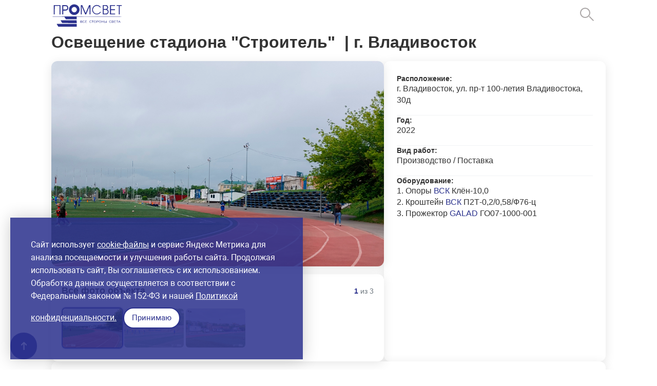

--- FILE ---
content_type: text/html; charset=UTF-8
request_url: https://promsvet.ru/objects/allprojects/osveshchenie-stadiona-stroitel/
body_size: 15339
content:

<!DOCTYPE html>
<html lang="ru">
    <head>
		<meta http-equiv="Content-type" content="text/html; charset=utf-8" />
		<meta http-equiv="X-UA-Compatible" content="ie=edge" />
		<meta name="viewport" content="width=device-width, initial-scale=1.0"/>
		<meta name="theme-color" content="#2C328D">
		
        <meta name="viewport" content="initial-scale=1.0, width=device-width">

		<meta name="keywords" content="Освещение стадиона &amp;quot;Строитель&amp;quot;" />
<meta name="description" content="Освещение стадиона &amp;quot;Строитель&amp;quot;" />
<meta http-equiv="Content-Type" content="text/html; charset=UTF-8" />
<meta name="keywords" content="Освещение стадиона &amp;quot;Строитель&amp;quot;" />
<meta name="description" content="Освещение стадиона &amp;quot;Строитель&amp;quot;" />
<link href="/bitrix/templates/promsvet/components/bitrix/news/allprojects/bitrix/news.detail/.default/style.css?176798531516013" type="text/css" rel="stylesheet"/>
<link href="/bitrix/templates/promsvet/js/plugins/bootstrap/css/style.css?1746475168147349" type="text/css" rel="stylesheet" data-template-style="true"/>
<link href="/bitrix/templates/promsvet/css/vendors/fancybox/jquery.fancybox.min.css?166848632612799" type="text/css" rel="stylesheet" data-template-style="true"/>
<link href="/bitrix/templates/promsvet/css/vendors/fotorama/fotorama.css?164663631815141" type="text/css" rel="stylesheet" data-template-style="true"/>
<link href="/bitrix/templates/promsvet/icons/fontawesome/style.min.css?163352852844372" type="text/css" rel="stylesheet" data-template-style="true"/>
<link href="/bitrix/templates/promsvet/icons/glyphter/style.min.css?16926428983204" type="text/css" rel="stylesheet" data-template-style="true"/>
<link href="/bitrix/templates/promsvet/icons/glyphter/style.css?16926428983539" type="text/css" rel="stylesheet" data-template-style="true"/>
<link href="/bitrix/components/delement/search.title/templates/search2/style.css?17381021288741" type="text/css" rel="stylesheet" data-template-style="true"/>
<link href="/bitrix/templates/promsvet/styles.css?1764619089123459" type="text/css" rel="stylesheet" data-template-style="true"/>
<link href="/bitrix/templates/promsvet/template_styles.css?176641996710486" type="text/css" rel="stylesheet" data-template-style="true"/>
<script>if(!window.BX)window.BX={};if(!window.BX.message)window.BX.message=function(mess){if(typeof mess==='object'){for(let i in mess) {BX.message[i]=mess[i];} return true;}};</script>
<script>(window.BX||top.BX).message({"JS_CORE_LOADING":"Загрузка...","JS_CORE_NO_DATA":"- Нет данных -","JS_CORE_WINDOW_CLOSE":"Закрыть","JS_CORE_WINDOW_EXPAND":"Развернуть","JS_CORE_WINDOW_NARROW":"Свернуть в окно","JS_CORE_WINDOW_SAVE":"Сохранить","JS_CORE_WINDOW_CANCEL":"Отменить","JS_CORE_WINDOW_CONTINUE":"Продолжить","JS_CORE_H":"ч","JS_CORE_M":"м","JS_CORE_S":"с","JSADM_AI_HIDE_EXTRA":"Скрыть лишние","JSADM_AI_ALL_NOTIF":"Показать все","JSADM_AUTH_REQ":"Требуется авторизация!","JS_CORE_WINDOW_AUTH":"Войти","JS_CORE_IMAGE_FULL":"Полный размер"});</script>

<script src="/bitrix/js/main/core/core.js?1768497028537531"></script>

<script>BX.Runtime.registerExtension({"name":"main.core","namespace":"BX","loaded":true});</script>
<script>BX.setJSList(["\/bitrix\/js\/main\/core\/core_ajax.js","\/bitrix\/js\/main\/core\/core_promise.js","\/bitrix\/js\/main\/polyfill\/promise\/js\/promise.js","\/bitrix\/js\/main\/loadext\/loadext.js","\/bitrix\/js\/main\/loadext\/extension.js","\/bitrix\/js\/main\/polyfill\/promise\/js\/promise.js","\/bitrix\/js\/main\/polyfill\/find\/js\/find.js","\/bitrix\/js\/main\/polyfill\/includes\/js\/includes.js","\/bitrix\/js\/main\/polyfill\/matches\/js\/matches.js","\/bitrix\/js\/ui\/polyfill\/closest\/js\/closest.js","\/bitrix\/js\/main\/polyfill\/fill\/main.polyfill.fill.js","\/bitrix\/js\/main\/polyfill\/find\/js\/find.js","\/bitrix\/js\/main\/polyfill\/matches\/js\/matches.js","\/bitrix\/js\/main\/polyfill\/core\/dist\/polyfill.bundle.js","\/bitrix\/js\/main\/core\/core.js","\/bitrix\/js\/main\/polyfill\/intersectionobserver\/js\/intersectionobserver.js","\/bitrix\/js\/main\/lazyload\/dist\/lazyload.bundle.js","\/bitrix\/js\/main\/polyfill\/core\/dist\/polyfill.bundle.js","\/bitrix\/js\/main\/parambag\/dist\/parambag.bundle.js"]);
</script>
<script>BX.Runtime.registerExtension({"name":"ui.dexie","namespace":"BX.DexieExport","loaded":true});</script>
<script>BX.Runtime.registerExtension({"name":"fc","namespace":"window","loaded":true});</script>
<script>BX.Runtime.registerExtension({"name":"pull.protobuf","namespace":"BX","loaded":true});</script>
<script>BX.Runtime.registerExtension({"name":"rest.client","namespace":"window","loaded":true});</script>
<script>(window.BX||top.BX).message({"pull_server_enabled":"Y","pull_config_timestamp":1750174256,"shared_worker_allowed":"Y","pull_guest_mode":"N","pull_guest_user_id":0,"pull_worker_mtime":1744739965});(window.BX||top.BX).message({"PULL_OLD_REVISION":"Для продолжения корректной работы с сайтом необходимо перезагрузить страницу."});</script>
<script>BX.Runtime.registerExtension({"name":"pull.client","namespace":"BX","loaded":true});</script>
<script>BX.Runtime.registerExtension({"name":"pull","namespace":"window","loaded":true});</script>
<script>(window.BX||top.BX).message({"LANGUAGE_ID":"ru","FORMAT_DATE":"DD.MM.YYYY","FORMAT_DATETIME":"DD.MM.YYYY HH:MI:SS","COOKIE_PREFIX":"BITRIX_SM","SERVER_TZ_OFFSET":"10800","UTF_MODE":"Y","SITE_ID":"s1","SITE_DIR":"\/","USER_ID":"","SERVER_TIME":1768690569,"USER_TZ_OFFSET":0,"USER_TZ_AUTO":"Y","bitrix_sessid":"6909b24723ff56ed01f47ba03f9e3089"});</script>


<script src="/bitrix/js/ui/dexie/dist/dexie.bundle.js?1751397207218847"></script>
<script src="/bitrix/js/main/core/core_frame_cache.js?176849702816019"></script>
<script src="/bitrix/js/pull/protobuf/protobuf.js?1738102116274055"></script>
<script src="/bitrix/js/pull/protobuf/model.js?173810211670928"></script>
<script src="/bitrix/js/rest/client/rest.client.js?173810211417414"></script>
<script src="/bitrix/js/pull/client/pull.client.js?174835739283861"></script>
<script>
					if (Intl && Intl.DateTimeFormat)
					{
						const timezone = Intl.DateTimeFormat().resolvedOptions().timeZone;
						document.cookie = "BITRIX_SM_TZ=" + timezone + "; path=/; expires=Fri, 01 Jan 2027 00:00:00 +0300";
						
					}
				</script>
<link rel="canonical" href="/objects/allprojects/osveshchenie-stadiona-stroitel/"/>



<script src="/bitrix/templates/promsvet/js/plugins/jquery.2.2.4.min.js?161771900385581"></script>
<script src="/bitrix/templates/promsvet/js/plugins/bootstrap/js/script.js?169264289869707"></script>
<script src="/bitrix/templates/promsvet/js/plugins/jquery.ui/script.min.js?1617719003253668"></script>
<script src="/bitrix/components/delement/search.title/script.js?173810212813992"></script>
<script src="/bitrix/components/delement/search.title/templates/search2/script.js?17381021288598"></script>

		
		<link rel="preload" as="font" type="font/woff2" crossorigin href="/bitrix/templates/promsvet/fonts/Roboto/Roboto.woff?v1">
		
		<title>Освещение стадиона &quot;Строитель&quot;</title>
		<link rel="icon" href="/favicon.ico" type="image/x-icon">
		<link rel="shortcut icon" href="/favicon.ico" type="image/x-icon">
		
			</head>

    <body role="document" class="main default">
		
		<div id="panel"></div>
			
			<header class="header">
				<div class="container">
					<div class="header-wrap">
						<div class="logotype-wrap">
							<a href="/" title="Промсвет - Профессиональная светотехника" class="logo">
								<div alt="Промсвет - Профессиональная светотехника" class="logo__img">
    <svg xmlns="http://www.w3.org/2000/svg" xmlns:xlink="http://www.w3.org/1999/xlink" width="247pt" height="80pt" viewBox="0 0 247 80" version="1.1">
<g id="surface1">
<path style=" stroke:none;fill-rule:nonzero;fill:rgb(17.3%,19.6%,55.3%);fill-opacity:1;" d="M 76.996094 0.96875 C 69.371094 2.035156 63.34375 7.457031 61.484375 15.011719 C 60.761719 17.894531 60.90625 22.035156 61.847656 24.820312 C 63.777344 30.507812 67.804688 34.625 73.496094 36.632812 C 75.5 37.335938 75.835938 37.386719 79.117188 37.410156 C 81.410156 37.410156 83.023438 37.289062 83.820312 37.070312 C 90.261719 35.253906 95.011719 30.628906 97.015625 24.214844 C 97.472656 22.6875 97.570312 21.886719 97.570312 19.25 C 97.546875 15.691406 97.207031 13.996094 95.882812 11.257812 C 94.046875 7.480469 91.226562 4.625 87.4375 2.785156 C 84.132812 1.164062 80.371094 0.507812 76.996094 0.96875 Z M 82.976562 10.703125 C 85.796875 12.007812 87.753906 14.578125 88.285156 17.699219 C 89.417969 24.164062 83.433594 29.832031 77.1875 28.234375 C 74.414062 27.507812 72.171875 25.640625 70.941406 23.027344 C 70.410156 21.839844 70.3125 21.355469 70.3125 19.25 C 70.3125 17.117188 70.386719 16.660156 70.964844 15.449219 C 72.121094 12.976562 74.195312 11.136719 76.824219 10.242188 C 78.371094 9.734375 81.382812 9.953125 82.976562 10.703125 Z M 82.976562 10.703125 "/>
<path style=" stroke:none;fill-rule:nonzero;fill:rgb(17.3%,19.6%,55.3%);fill-opacity:1;" d="M 154.664062 3.390625 C 152.855469 3.730469 150.105469 4.84375 148.511719 5.90625 C 145.28125 8.0625 142.554688 12.058594 141.710938 15.882812 C 141.15625 18.328125 141.324219 22.226562 142.074219 24.457031 C 142.84375 26.78125 144.363281 29.199219 146.175781 30.992188 C 149.285156 34.042969 152.371094 35.375 156.789062 35.542969 C 161.175781 35.691406 164.554688 34.625 167.761719 32.035156 C 169.039062 30.992188 171.742188 27.773438 171.742188 27.289062 C 171.742188 27.191406 171.140625 27.117188 170.414062 27.117188 L 169.066406 27.117188 L 167.328125 28.886719 C 161.804688 34.480469 153.386719 34.601562 147.984375 29.175781 C 142.722656 23.898438 142.722656 15.351562 147.984375 10.074219 C 150.636719 7.410156 153.628906 6.175781 157.511719 6.175781 C 161.394531 6.175781 164.410156 7.410156 167.109375 10.097656 L 168.605469 11.621094 L 171.765625 11.621094 L 171.332031 10.824219 C 171.089844 10.410156 170.03125 9.175781 168.96875 8.085938 C 166.820312 5.90625 164.867188 4.699219 162.214844 3.875 C 160.261719 3.292969 156.59375 3.050781 154.664062 3.390625 Z M 154.664062 3.390625 "/>
<path style=" stroke:none;fill-rule:nonzero;fill:rgb(17.3%,19.6%,55.3%);fill-opacity:1;" d="M 8.492188 19.660156 L 8.5625 35.714844 L 11.699219 35.714844 L 11.769531 20.992188 L 11.820312 6.296875 L 28.222656 6.296875 L 28.222656 35.835938 L 31.359375 35.835938 L 31.359375 3.632812 L 8.441406 3.632812 Z M 8.492188 19.660156 "/>
<path style=" stroke:none;fill-rule:nonzero;fill:rgb(17.3%,19.6%,55.3%);fill-opacity:1;" d="M 37.628906 19.589844 L 37.628906 35.59375 L 41.246094 35.59375 L 41.246094 22.519531 L 45.421875 22.519531 C 50.414062 22.519531 52.222656 22.25 54.222656 21.285156 C 56.5625 20.144531 57.890625 18.015625 58.421875 14.601562 C 59.144531 10 57.046875 5.519531 53.574219 4.214844 C 52.632812 3.851562 51.355469 3.777344 45.058594 3.679688 L 37.628906 3.582031 Z M 52.125 7.554688 C 53.1875 8.015625 54.34375 9.394531 54.730469 10.628906 C 55.070312 11.839844 55.070312 14.09375 54.707031 15.328125 C 54.539062 15.859375 54.03125 16.707031 53.550781 17.214844 C 52.222656 18.621094 50.917969 18.886719 45.660156 18.886719 L 41.246094 18.886719 L 41.246094 6.949219 L 46.265625 7.070312 C 49.929688 7.167969 51.472656 7.289062 52.125 7.554688 Z M 52.125 7.554688 "/>
<path style=" stroke:none;fill-rule:nonzero;fill:rgb(17.3%,19.6%,55.3%);fill-opacity:1;" d="M 102.03125 19.613281 L 102.03125 35.59375 L 105.167969 35.59375 L 105.167969 21.5 C 105.167969 13.753906 105.265625 7.507812 105.359375 7.628906 C 105.480469 7.773438 108.160156 14.117188 111.34375 21.71875 L 117.109375 35.59375 L 120.53125 35.59375 L 126.175781 22.035156 C 129.289062 14.578125 131.894531 8.472656 131.992188 8.472656 C 132.109375 8.472656 132.183594 14.578125 132.183594 22.035156 L 132.183594 35.59375 L 135.320312 35.59375 L 135.320312 3.632812 L 130.589844 3.632812 L 124.828125 17.09375 C 121.644531 24.480469 118.988281 30.582031 118.894531 30.628906 C 118.820312 30.679688 117.300781 27.386719 115.539062 23.292969 C 113.777344 19.199219 111.148438 13.097656 109.679688 9.734375 L 107.050781 3.632812 L 102.03125 3.632812 Z M 102.03125 19.613281 "/>
<path style=" stroke:none;fill-rule:nonzero;fill:rgb(17.3%,19.6%,55.3%);fill-opacity:1;" d="M 178.253906 19.613281 L 178.253906 35.617188 L 185.203125 35.542969 L 192.125 35.472656 L 193.332031 34.820312 C 194.921875 33.996094 196.707031 32.058594 197.503906 30.316406 C 198.421875 28.304688 198.539062 25.15625 197.769531 23.125 C 197.140625 21.429688 195.355469 19.417969 193.933594 18.765625 C 193.066406 18.378906 192.65625 17.917969 193.1875 17.917969 C 193.304688 17.917969 193.859375 17.480469 194.417969 16.925781 C 198.011719 13.414062 197.164062 7.023438 192.777344 4.40625 L 191.640625 3.753906 L 184.960938 3.679688 L 178.253906 3.609375 Z M 190.726562 6.949219 C 193.859375 8.644531 194.5625 12.445312 192.195312 15.132812 C 190.652344 16.902344 190.4375 16.949219 185.613281 16.949219 L 181.390625 16.949219 L 181.390625 6.246094 L 185.5625 6.34375 C 189.300781 6.417969 189.808594 6.464844 190.726562 6.949219 Z M 191.667969 20.871094 C 194.175781 22.203125 195.355469 24.019531 195.382812 26.511719 C 195.382812 29.054688 194.054688 31.136719 191.761719 32.179688 C 190.796875 32.613281 190.171875 32.6875 186.046875 32.6875 L 181.390625 32.6875 L 181.390625 26.5625 C 181.390625 23.171875 181.464844 20.339844 181.558594 20.242188 C 181.679688 20.144531 183.707031 20.097656 186.09375 20.144531 C 190.265625 20.21875 190.484375 20.242188 191.667969 20.871094 Z M 191.667969 20.871094 "/>
<path style=" stroke:none;fill-rule:nonzero;fill:rgb(17.3%,19.6%,55.3%);fill-opacity:1;" d="M 203.101562 19.613281 L 203.101562 35.59375 L 220.949219 35.59375 L 220.949219 32.929688 L 206.476562 32.929688 L 206.476562 20.824219 L 220.226562 20.824219 L 220.226562 17.917969 L 206.476562 17.917969 L 206.476562 6.296875 L 220.707031 6.296875 L 220.707031 3.632812 L 203.101562 3.632812 Z M 203.101562 19.613281 "/>
<path style=" stroke:none;fill-rule:nonzero;fill:rgb(17.3%,19.6%,55.3%);fill-opacity:1;" d="M 226.257812 4.964844 L 226.257812 6.296875 L 233.492188 6.296875 L 233.492188 35.59375 L 236.628906 35.59375 L 236.628906 6.296875 L 243.863281 6.296875 L 243.863281 3.632812 L 226.257812 3.632812 Z M 226.257812 4.964844 "/>
<path style=" stroke:none;fill-rule:nonzero;fill:rgb(17.3%,19.6%,55.3%);fill-opacity:1;" d="M 3.859375 43.171875 C 3.859375 43.460938 6.078125 43.535156 18.019531 43.65625 C 25.785156 43.753906 35.097656 43.824219 38.691406 43.824219 L 45.226562 43.824219 L 50.4375 52.542969 L 87.800781 52.542969 L 87.800781 43.777344 L 165.953125 43.945312 C 235.855469 44.117188 244.105469 44.09375 244.105469 43.777344 C 244.105469 43.4375 243.042969 43.390625 236.097656 43.246094 C 231.683594 43.171875 177.628906 43.050781 115.972656 42.953125 C 19.585938 42.832031 3.859375 42.855469 3.859375 43.171875 Z M 3.859375 43.171875 "/>
<path style=" stroke:none;fill-rule:nonzero;fill:rgb(17.3%,19.6%,55.3%);fill-opacity:1;" d="M 33.382812 58.449219 C 34.253906 59.855469 35.578125 62.007812 36.375 63.246094 L 37.773438 65.496094 L 62.789062 65.570312 L 87.800781 65.617188 L 87.753906 60.847656 L 87.679688 56.054688 L 59.746094 55.980469 L 31.839844 55.933594 Z M 33.382812 58.449219 "/>
<path style=" stroke:none;fill-rule:nonzero;fill:rgb(17.3%,19.6%,55.3%);fill-opacity:1;" d="M 100.777344 57.046875 C 100.65625 57.144531 100.585938 58.886719 100.585938 60.945312 L 100.585938 64.648438 L 102.464844 64.648438 C 105.769531 64.625 107.074219 63.996094 107.097656 62.398438 C 107.097656 61.765625 106.496094 60.945312 105.867188 60.726562 C 105.652344 60.652344 105.722656 60.460938 106.109375 60.074219 C 106.832031 59.347656 106.710938 58.207031 105.867188 57.578125 C 105.433594 57.238281 104.6875 57.070312 103.09375 56.972656 C 101.910156 56.902344 100.875 56.925781 100.777344 57.046875 Z M 105.359375 58.160156 C 105.84375 58.644531 105.699219 59.515625 105.070312 59.925781 C 104.660156 60.195312 104.058594 60.289062 103.070312 60.242188 L 101.671875 60.167969 L 101.597656 59.007812 L 101.527344 57.871094 L 103.285156 57.871094 C 104.347656 57.871094 105.191406 57.992188 105.359375 58.160156 Z M 105.53125 61.621094 C 106.253906 62.324219 106.253906 62.492188 105.722656 63.171875 C 105.359375 63.609375 105 63.703125 103.480469 63.753906 L 101.671875 63.800781 L 101.597656 62.734375 C 101.476562 61.113281 101.574219 61.015625 103.359375 61.015625 C 104.734375 61.015625 105.023438 61.089844 105.53125 61.621094 Z M 105.53125 61.621094 "/>
<path style=" stroke:none;fill-rule:nonzero;fill:rgb(17.3%,19.6%,55.3%);fill-opacity:1;" d="M 110.015625 57.433594 C 108.183594 58.351562 107.554688 60.628906 108.617188 62.710938 C 109.339844 64.1875 110.355469 64.699219 112.378906 64.578125 C 113.777344 64.503906 113.972656 64.429688 114.71875 63.609375 C 115.179688 63.125 115.539062 62.613281 115.539062 62.492188 C 115.539062 62.128906 114.71875 61.9375 114.597656 62.277344 C 114.550781 62.445312 114.1875 62.882812 113.828125 63.246094 C 112.621094 64.457031 110.136719 64.019531 109.511719 62.46875 C 108.785156 60.703125 109.316406 58.691406 110.738281 57.917969 C 111.65625 57.433594 113.371094 57.699219 114.019531 58.449219 C 114.308594 58.789062 114.792969 59.078125 115.082031 59.078125 C 115.5625 59.078125 115.5625 59.03125 115.25 58.523438 C 114.1875 56.902344 111.996094 56.441406 110.015625 57.433594 Z M 110.015625 57.433594 "/>
<path style=" stroke:none;fill-rule:nonzero;fill:rgb(17.3%,19.6%,55.3%);fill-opacity:1;" d="M 117.398438 57.046875 C 117.300781 57.144531 117.230469 58.886719 117.230469 60.945312 L 117.230469 64.648438 L 120.363281 64.648438 C 122.96875 64.648438 123.5 64.578125 123.5 64.285156 C 123.5 64.019531 122.992188 63.921875 120.917969 63.875 L 118.3125 63.800781 L 118.242188 62.398438 L 118.167969 61.015625 L 120.605469 61.015625 C 122.582031 61.015625 123.019531 60.945312 123.019531 60.652344 C 123.019531 60.363281 122.582031 60.289062 120.605469 60.289062 L 118.195312 60.289062 L 118.195312 57.894531 L 120.796875 57.820312 C 122.898438 57.773438 123.378906 57.675781 123.378906 57.386719 C 123.378906 57.09375 122.871094 57.023438 120.460938 56.949219 C 118.867188 56.925781 117.492188 56.972656 117.398438 57.046875 Z M 117.398438 57.046875 "/>
<path style=" stroke:none;fill-rule:nonzero;fill:rgb(17.3%,19.6%,55.3%);fill-opacity:1;" d="M 134.113281 57.167969 C 133.125 57.554688 132.183594 58.621094 131.917969 59.660156 C 131.4375 61.476562 132.257812 63.558594 133.726562 64.261719 C 134.644531 64.699219 136.429688 64.769531 137.371094 64.40625 C 138.09375 64.140625 139.179688 63.027344 139.179688 62.589844 C 139.179688 62.15625 138.359375 61.886719 138.238281 62.277344 C 138.191406 62.445312 137.828125 62.882812 137.464844 63.246094 C 136.933594 63.800781 136.574219 63.921875 135.679688 63.921875 C 134.714844 63.921875 134.425781 63.800781 133.703125 63.074219 C 132.882812 62.25 132.859375 62.179688 132.957031 60.652344 C 133.074219 58.59375 133.726562 57.871094 135.535156 57.675781 C 136.644531 57.578125 136.816406 57.628906 137.492188 58.328125 C 137.898438 58.742188 138.457031 59.078125 138.71875 59.078125 C 139.15625 59.078125 139.179688 59.03125 138.839844 58.378906 C 138.191406 57.117188 135.777344 56.511719 134.113281 57.167969 Z M 134.113281 57.167969 "/>
<path style=" stroke:none;fill-rule:nonzero;fill:rgb(17.3%,19.6%,55.3%);fill-opacity:1;" d="M 139.902344 57.386719 C 139.902344 57.820312 140.046875 57.871094 141.351562 57.871094 L 142.796875 57.871094 L 142.796875 61.257812 C 142.796875 64.480469 142.820312 64.648438 143.28125 64.648438 C 143.738281 64.648438 143.761719 64.480469 143.761719 61.257812 L 143.761719 57.871094 L 145.234375 57.871094 C 146.488281 57.871094 146.679688 57.820312 146.609375 57.433594 C 146.535156 57.070312 146.148438 57.023438 143.207031 56.949219 C 140.023438 56.902344 139.902344 56.902344 139.902344 57.386719 Z M 139.902344 57.386719 "/>
<path style=" stroke:none;fill-rule:nonzero;fill:rgb(17.3%,19.6%,55.3%);fill-opacity:1;" d="M 149.140625 57.386719 C 147.765625 58.015625 147.140625 59.054688 147.140625 60.800781 C 147.140625 63.316406 148.730469 64.746094 151.40625 64.601562 C 153.796875 64.457031 155.195312 63.027344 155.195312 60.773438 C 155.195312 59.25 154.496094 58.136719 153.167969 57.433594 C 151.867188 56.78125 150.492188 56.753906 149.140625 57.386719 Z M 152.6875 57.992188 C 153.964844 58.644531 154.519531 60.679688 153.894531 62.324219 C 153.386719 63.703125 151.070312 64.359375 149.550781 63.558594 C 147.574219 62.542969 147.621094 58.863281 149.625 57.992188 C 150.636719 57.53125 151.816406 57.554688 152.6875 57.992188 Z M 152.6875 57.992188 "/>
<path style=" stroke:none;fill-rule:nonzero;fill:rgb(17.3%,19.6%,55.3%);fill-opacity:1;" d="M 156.957031 57.070312 C 156.859375 57.144531 156.789062 58.910156 156.789062 60.945312 C 156.789062 64.671875 156.789062 64.671875 157.34375 64.601562 C 157.824219 64.527344 157.871094 64.382812 157.945312 63.003906 L 158.015625 61.5 L 159.390625 61.5 C 162.09375 61.5 163.300781 60.773438 163.300781 59.175781 C 163.300781 57.964844 162.625 57.335938 161.105469 57.117188 C 159.441406 56.875 157.148438 56.851562 156.957031 57.070312 Z M 161.902344 58.28125 C 162.140625 58.5 162.335938 58.910156 162.335938 59.226562 C 162.335938 60.339844 161.105469 60.894531 158.957031 60.726562 L 157.871094 60.652344 L 157.800781 59.25 L 157.726562 57.871094 L 159.585938 57.871094 C 160.984375 57.871094 161.5625 57.964844 161.902344 58.28125 Z M 161.902344 58.28125 "/>
<path style=" stroke:none;fill-rule:nonzero;fill:rgb(17.3%,19.6%,55.3%);fill-opacity:1;" d="M 166.484375 57.3125 C 164.289062 58.378906 163.710938 61.308594 165.277344 63.316406 C 166.289062 64.625 168.847656 65.058594 170.535156 64.214844 C 172.320312 63.316406 173.019531 60.824219 172.03125 58.835938 C 171.210938 57.191406 168.339844 56.390625 166.484375 57.3125 Z M 169.957031 57.992188 C 171.960938 58.8125 172.03125 62.542969 170.054688 63.558594 C 168.535156 64.359375 166.21875 63.703125 165.710938 62.324219 C 165.351562 61.40625 165.421875 59.878906 165.832031 59.078125 C 166.53125 57.722656 168.269531 57.265625 169.957031 57.992188 Z M 169.957031 57.992188 "/>
<path style=" stroke:none;fill-rule:nonzero;fill:rgb(17.3%,19.6%,55.3%);fill-opacity:1;" d="M 174.324219 57.070312 C 174.226562 57.144531 174.15625 58.886719 174.15625 60.945312 C 174.15625 64.480469 174.179688 64.648438 174.636719 64.648438 C 175.070312 64.648438 175.121094 64.480469 175.121094 62.832031 L 175.121094 61.015625 L 179.945312 61.015625 L 179.945312 62.832031 C 179.945312 64.503906 179.992188 64.648438 180.425781 64.648438 C 180.910156 64.648438 180.910156 64.527344 180.859375 60.847656 C 180.789062 57.480469 180.738281 57.023438 180.378906 56.949219 C 180.039062 56.875 179.945312 57.117188 179.894531 58.523438 L 179.824219 60.167969 L 175.238281 60.167969 L 175.167969 58.523438 C 175.09375 56.996094 174.828125 56.539062 174.324219 57.070312 Z M 174.324219 57.070312 "/>
<path style=" stroke:none;fill-rule:nonzero;fill:rgb(17.3%,19.6%,55.3%);fill-opacity:1;" d="M 183.078125 60.773438 L 183.078125 64.699219 L 185.492188 64.601562 C 187.421875 64.527344 188.023438 64.40625 188.554688 64.019531 C 189.375 63.390625 189.617188 62.519531 189.230469 61.550781 C 188.84375 60.652344 187.78125 60.289062 185.5625 60.289062 L 184.066406 60.289062 L 183.996094 58.667969 C 183.949219 57.335938 183.851562 57.023438 183.511719 56.949219 C 183.101562 56.875 183.078125 57.191406 183.078125 60.773438 Z M 187.664062 61.332031 C 188.363281 61.695312 188.554688 62.613281 188.070312 63.292969 C 187.808594 63.65625 187.324219 63.777344 185.902344 63.875 L 184.042969 63.996094 L 184.042969 61.015625 L 185.5625 61.015625 C 186.382812 61.015625 187.324219 61.164062 187.664062 61.332031 Z M 187.664062 61.332031 "/>
<path style=" stroke:none;fill-rule:nonzero;fill:rgb(17.3%,19.6%,55.3%);fill-opacity:1;" d="M 190.675781 57.191406 C 190.605469 57.386719 190.582031 59.105469 190.605469 61.015625 C 190.675781 64.457031 190.675781 64.527344 191.230469 64.601562 L 191.785156 64.671875 L 191.714844 60.847656 C 191.640625 57.433594 191.59375 57.023438 191.207031 56.949219 C 190.992188 56.902344 190.75 57.023438 190.675781 57.191406 Z M 190.675781 57.191406 "/>
<path style=" stroke:none;fill-rule:nonzero;fill:rgb(17.3%,19.6%,55.3%);fill-opacity:1;" d="M 202.136719 57.433594 C 200.253906 58.425781 199.625 60.824219 200.761719 62.832031 C 201.507812 64.1875 202.59375 64.699219 204.523438 64.578125 C 205.921875 64.503906 206.113281 64.429688 206.863281 63.609375 C 207.804688 62.589844 207.875 62.324219 207.199219 62.15625 C 206.886719 62.082031 206.695312 62.179688 206.597656 62.492188 C 206.019531 64.308594 202.617188 64.40625 201.675781 62.613281 C 201.242188 61.816406 201.21875 60.121094 201.628906 59.152344 C 202.28125 57.554688 205.054688 57.117188 206.113281 58.449219 C 206.644531 59.128906 207.441406 59.296875 207.441406 58.765625 C 207.441406 58.570312 207.199219 58.207031 206.910156 57.917969 C 205.679688 56.78125 203.800781 56.585938 202.136719 57.433594 Z M 202.136719 57.433594 "/>
<path style=" stroke:none;fill-rule:nonzero;fill:rgb(17.3%,19.6%,55.3%);fill-opacity:1;" d="M 209.371094 60.726562 L 209.371094 64.648438 L 211.253906 64.648438 C 214.460938 64.648438 215.644531 64.019531 215.644531 62.324219 C 215.644531 61.574219 215.039062 60.773438 214.4375 60.773438 C 214.21875 60.773438 214.269531 60.605469 214.605469 60.21875 C 215.28125 59.46875 215.425781 58.933594 215.136719 58.28125 C 214.726562 57.386719 214.074219 57.144531 211.664062 56.972656 L 209.371094 56.828125 Z M 213.90625 58.160156 C 214.074219 58.328125 214.195312 58.765625 214.195312 59.128906 C 214.195312 59.976562 213.519531 60.289062 211.636719 60.289062 L 210.335938 60.289062 L 210.335938 57.871094 L 211.976562 57.871094 C 212.941406 57.871094 213.738281 57.992188 213.90625 58.160156 Z M 213.808594 61.257812 C 214.652344 61.574219 214.894531 62.613281 214.269531 63.21875 C 213.929688 63.582031 213.421875 63.703125 212.144531 63.753906 L 210.457031 63.800781 L 210.382812 62.398438 L 210.3125 61.015625 L 211.757812 61.015625 C 212.554688 61.015625 213.472656 61.113281 213.808594 61.257812 Z M 213.808594 61.257812 "/>
<path style=" stroke:none;fill-rule:nonzero;fill:rgb(17.3%,19.6%,55.3%);fill-opacity:1;" d="M 217.574219 60.773438 L 217.574219 64.648438 L 220.707031 64.648438 C 223.3125 64.648438 223.84375 64.578125 223.84375 64.285156 C 223.84375 64.019531 223.335938 63.921875 221.261719 63.875 L 218.65625 63.800781 L 218.585938 62.398438 L 218.511719 61.015625 L 220.949219 61.015625 C 222.925781 61.015625 223.363281 60.945312 223.363281 60.652344 C 223.363281 60.363281 222.925781 60.289062 220.949219 60.289062 L 218.539062 60.289062 L 218.539062 57.871094 L 221.070312 57.871094 C 223.433594 57.871094 223.601562 57.84375 223.601562 57.386719 C 223.601562 56.925781 223.433594 56.902344 220.585938 56.902344 L 217.574219 56.902344 Z M 217.574219 60.773438 "/>
<path style=" stroke:none;fill-rule:nonzero;fill:rgb(17.3%,19.6%,55.3%);fill-opacity:1;" d="M 224.929688 57.144531 C 224.640625 57.628906 225.097656 57.871094 226.402344 57.871094 L 227.703125 57.871094 L 227.703125 64.648438 L 228.910156 64.648438 L 228.910156 57.894531 L 230.308594 57.820312 C 231.34375 57.773438 231.683594 57.652344 231.683594 57.386719 C 231.683594 57.09375 231.128906 57.023438 228.378906 56.949219 C 226.304688 56.902344 225.027344 56.972656 224.929688 57.144531 Z M 224.929688 57.144531 "/>
<path style=" stroke:none;fill-rule:nonzero;fill:rgb(17.3%,19.6%,55.3%);fill-opacity:1;" d="M 235.011719 57.191406 C 234.722656 57.554688 231.804688 64.164062 231.804688 64.457031 C 231.804688 64.550781 231.996094 64.648438 232.261719 64.648438 C 232.574219 64.648438 232.863281 64.285156 233.226562 63.4375 L 233.757812 62.226562 L 237.472656 62.226562 L 238.003906 63.4375 C 238.390625 64.359375 238.652344 64.648438 239.039062 64.648438 C 239.714844 64.648438 239.644531 64.457031 237.617188 60.316406 C 236.074219 57.117188 235.566406 56.511719 235.011719 57.191406 Z M 237.085938 61.308594 C 237.109375 61.429688 236.410156 61.5 235.566406 61.5 L 234 61.5 L 234.769531 59.660156 L 235.542969 57.820312 L 236.3125 59.46875 C 236.722656 60.386719 237.085938 61.210938 237.085938 61.308594 Z M 237.085938 61.308594 "/>
<path style=" stroke:none;fill-rule:nonzero;fill:rgb(17.3%,19.6%,55.3%);fill-opacity:1;" d="M 18.378906 68.742188 C 18.429688 68.835938 19.753906 71.015625 21.347656 73.558594 L 24.242188 78.207031 L 54.707031 78.257812 C 71.445312 78.28125 85.773438 78.304688 86.546875 78.328125 L 87.921875 78.328125 L 87.992188 73.414062 L 88.042969 68.523438 L 53.164062 68.523438 C 33.988281 68.523438 18.332031 68.621094 18.378906 68.742188 Z M 18.378906 68.742188 "/>
</g>
</svg>
</div> 
							</a>
						</div>
						
						<div class="wrap-header-search">
								<div id="title-search" class="search-not-empty">
		<form action="/search/">
			<div class="search-input-wrap" id="search-result-wrap">
				<input class="open" id="top-box" type="checkbox" hidden>
				<label class="search2" for="top-box">
					<div class="search-title-button-icon">
						<span class="loop"></span>
					</div>
				</label>
				
				<div class="top-panel">
					<div class="container">
						<div class="wrap-search-top-panel">
							<div class="wrap-loop"><span class="loop"></span></div>
							<input id="title-searchs-input" type="text" name="q" value="" size="40" class="search-not-empty" maxlength="50" autocomplete="off" placeholder="Поиск по сайту" />
							<button class="search">Найти</button>
							<label for="top-box">
								<div class="cl-btn-2">
									<div>
										<div class="leftright"></div>
										<div class="rightleft"></div>
									</div>
								</div>
							</label>
						</div>
					</div>
				</div>
				
			</div>
		</form>
	</div>

<script>
  var jsControl = new JCTitleSearch({
    //'WAIT_IMAGE': '/bitrix/themes/.default/images/wait.gif',
    //'AJAX_PAGE': '/objects/allprojects/osveshchenie-stadiona-stroitel/',
    'CONTAINER_ID': 'title-search',
    'INPUT_ID': 'title-searchs-input',
    'MIN_QUERY_LEN': 3
  });
  $("#title-searchs-input").focus(function () {
    $(this).parents("form").find("button[type='submit']").addClass("hover");
  });
  $("#title-searchs-input").blur(function () {
    $(this).parents("form").find("button[type='submit']").removeClass("hover");
  });
</script>


						</div>
					</div>
				</div>
			</header>
			
			<div class="container">
			<div class="wrap-static-content">

<div class="content-wrap">



<link rel="stylesheet" href="https://promsvet.ru/bitrix/templates/promsvet/css/vendors/slick/slick.css?v15">
<script src="https://promsvet.ru/bitrix/templates/promsvet/js/slick.min.js"></script>

<h1 class="object-title">
    <span class="object-title-text">Освещение стадиона &quot;Строитель&quot;</span>
    <span class="object-city">&nbsp;|&nbsp;г. Владивосток</span>
</h1>

<div class="object-detail-container">
    <!-- Основной контент - слайдер + свойства -->
    <div class="object-main-section">
        <!-- Основной слайдер (60%) с превью под ним -->
        <div class="main-slider-section">
            <div class="main-gallery-slider" id="mainSlider">
                <div class="main-slide" data-index="0">
                                <a href="/upload/iblock/53a/l1lumh4v84f7iytiskclz91n5rl5247c/osveshchenie_stadiona_stroitel.jpg" data-fancybox="gallery" class="main-slide-link">
                                    <div class="image-wrapper">
                                        <img src="/upload/iblock/53a/l1lumh4v84f7iytiskclz91n5rl5247c/osveshchenie_stadiona_stroitel.jpg" alt="Освещение стадиона &amp;quot;Строитель&amp;quot; - фото 1" loading="lazy">
                                    </div>
                                </a>
                              </div><div class="main-slide" data-index="1">
                                <a href="/upload/iblock/cc4/zpna3wlaor68bw4r9bpwaog524uu3u00/02.jpg" data-fancybox="gallery" class="main-slide-link">
                                    <div class="image-wrapper">
                                        <img src="/upload/iblock/cc4/zpna3wlaor68bw4r9bpwaog524uu3u00/02.jpg" alt="Освещение стадиона &amp;quot;Строитель&amp;quot; - фото 2" loading="lazy">
                                    </div>
                                </a>
                              </div><div class="main-slide" data-index="2">
                                <a href="/upload/iblock/eec/t1mojlx2kto63q4ch0o75hdvxd5000l4/03.jpg" data-fancybox="gallery" class="main-slide-link">
                                    <div class="image-wrapper">
                                        <img src="/upload/iblock/eec/t1mojlx2kto63q4ch0o75hdvxd5000l4/03.jpg" alt="Освещение стадиона &amp;quot;Строитель&amp;quot; - фото 3" loading="lazy">
                                    </div>
                                </a>
                              </div>            </div>
            
            <!-- Превью слайдер (заменяет slider-controls) -->
                        <div class="preview-section">
                <div class="preview-container">
                    <div class="preview-header">
                        <h3 class="preview-title">Все фото объекта</h3>
                        <div class="preview-counter">
                            <span class="current-preview">1</span> из <span class="total-preview">3</span>
                        </div>
                    </div>
                    <div class="preview-slider-wrapper">
                        <div class="preview-slider">
                                                        <div class="preview-slide active" data-index="0">
                                <div class="preview-image-wrapper">
                                    <img src="/upload/iblock/53a/l1lumh4v84f7iytiskclz91n5rl5247c/osveshchenie_stadiona_stroitel.jpg" alt="Превью 1" loading="lazy">
                                </div>
                            </div>
                                                        <div class="preview-slide" data-index="1">
                                <div class="preview-image-wrapper">
                                    <img src="/upload/iblock/cc4/zpna3wlaor68bw4r9bpwaog524uu3u00/02.jpg" alt="Превью 2" loading="lazy">
                                </div>
                            </div>
                                                        <div class="preview-slide" data-index="2">
                                <div class="preview-image-wrapper">
                                    <img src="/upload/iblock/eec/t1mojlx2kto63q4ch0o75hdvxd5000l4/03.jpg" alt="Превью 3" loading="lazy">
                                </div>
                            </div>
                                                    </div>
                                            </div>
                </div>
            </div>
                    </div>

        <!-- Свойства объекта (40%) -->
        <div class="object-properties-section">
            <div class="properties-card">
                <div class="property-list">
                    
                                        <div class="property-item">
                        <div class="property-content">
                            <span class="property-label">Расположение:</span>
                            <span class="property-value">г. Владивосток, ул. пр-т 100-летия Владивостока, 30д</span>
                        </div>
                    </div>
                    
                                        <div class="property-item">
                        <div class="property-content">
                            <span class="property-label">Год:</span>
                            <span class="property-value">2022</span>
                        </div>
                    </div>
                    
                                        <div class="property-item">
                        <div class="property-content">
                            <span class="property-label">Вид работ:</span>
                            <span class="property-value">
                                Производство&nbsp;/&nbsp;Поставка                            </span>
                        </div>
                    </div>
                    
                                        <div class="property-item">
                        <div class="property-content">
                            <span class="property-label">Оборудование:</span>
                            <span class="property-value">1. Опоры <a target="_blank" href="https://trade.promsvet.ru/catalog/volgastalkonstruktsiya-opory-kronshteyny-zdf/">ВСК</a> Клён-10,0<br>
 2. Кроштейн <a target="_blank" href="https://trade.promsvet.ru/catalog/volgastalkonstruktsiya-opory-kronshteyny-zdf/">ВСК</a> П2Т-0,2/0,58/Ф76-ц<br>
 3. Прожектор <a target="_blank" href="https://trade.promsvet.ru/catalog/galad-svetilniki-pra/">GALAD</a> ГО07-1000-001<br></span>
                        </div>
                    </div>
                                    </div>
            </div>
        </div>
    </div>

    <!-- Блок с иконками -->
	<div class="icons-section">
		<div class="icons-card">
			<h3 class="icons-title">Обозначения на фото</h3>
			<div class="icons-grid">
				<div class="icon-card">
					<div class="icon-wrapper">
						<div class="icon-5"></div>
					</div>
					<span class="icon-label">Светотехнический расчет</span>
				</div>
				<div class="icon-card">
					<div class="icon-wrapper">
						<div class="icon-2"></div>
					</div>
					<span class="icon-label">Проектирование</span>
				</div>
				<div class="icon-card">
					<div class="icon-wrapper">
						<div class="icon-1"></div>
					</div>
					<span class="icon-label">Производство</span>
				</div>
				<div class="icon-card">
					<div class="icon-wrapper">
						<div class="icon-3"></div>
					</div>
					<span class="icon-label">Поставка</span>
				</div>
				<div class="icon-card">
					<div class="icon-wrapper">
						<div class="icon-4"></div>
					</div>
					<span class="icon-label">Монтаж</span>
				</div>
			</div>
		</div>
	</div>

        <!-- Описание объекта -->
            </div>
    
    <!-- Кнопки навигации -->
    <div class="detail-navigation-container">
        <div class="detail-navigation">
            <div class="nav-button-wrapper">
                <a href="/objects/objects-foto/" class="nav-button">
                    <span class="nav-icon">
                        <svg width="16" height="16" viewBox="0 0 24 24" fill="none" xmlns="http://www.w3.org/2000/svg">
                            <path d="M19 12H5M12 19L5 12L12 5" stroke="currentColor" stroke-width="2" stroke-linecap="round" stroke-linejoin="round"/>
                        </svg>
                    </span>
                    Назад к списку объектов
                </a>
            </div>
            
            <div class="nav-button-wrapper parent-button">
                <!-- Сюда будет вставлен контент из родительского шаблона -->
            </div>
        </div>
    </div>
</div>

<script>
document.addEventListener('DOMContentLoaded', function() {
    // Элементы слайдера
    const mainSlider = document.getElementById('mainSlider');
    const mainSlides = document.querySelectorAll('.main-slide');
    const previewSlides = document.querySelectorAll('.preview-slide');
    const currentPreviewEl = document.querySelector('.current-preview');
    const totalPreviewEl = document.querySelector('.total-preview');
    const previewPrevBtn = document.querySelector('.preview-prev');
    const previewNextBtn = document.querySelector('.preview-next');
    const previewSliderEl = document.querySelector('.preview-slider');
    
    let currentSlideIndex = 0;
    let isSwiping = false;
    let startX = 0;
    let currentX = 0;
    const swipeThreshold = 50;
    
    // Установка общего количества слайдов
    if (totalPreviewEl && mainSlides.length > 0) {
        totalPreviewEl.textContent = mainSlides.length;
    }
    
    // Функция переключения слайдов
    function goToSlide(index) {
        if (index < 0) index = mainSlides.length - 1;
        if (index >= mainSlides.length) index = 0;
        
        // Скрыть все слайды
        mainSlides.forEach(slide => {
            slide.style.opacity = '0';
            slide.style.zIndex = '1';
            slide.classList.remove('active');
        });
        
        // Показать текущий слайд
        mainSlides[index].style.display = 'block';
        mainSlides[index].style.opacity = '1';
        mainSlides[index].style.zIndex = '2';
        mainSlides[index].classList.add('active');
        
        // Обновить превью слайды
        previewSlides.forEach(slide => slide.classList.remove('active'));
        if (previewSlides[index]) {
            previewSlides[index].classList.add('active');
            
            // Прокрутить превью к активному слайду
            const previewContainer = document.querySelector('.preview-slider-wrapper');
            const containerWidth = previewContainer.offsetWidth;
            const previewWidth = 120 + 12;
            const scrollLeft = index * previewWidth - containerWidth / 2 + previewWidth / 2;
            
            if (previewSliderEl) {
                previewSliderEl.scrollTo({
                    left: scrollLeft,
                    behavior: 'smooth'
                });
            }
        }
        
        // Обновить счетчик
        if (currentPreviewEl) {
            currentPreviewEl.textContent = index + 1;
        }
        
        currentSlideIndex = index;
    }
    
    // Следующий слайд
    function nextSlide() {
        goToSlide(currentSlideIndex + 1);
    }
    
    // Предыдущий слайд
    function prevSlide() {
        goToSlide(currentSlideIndex - 1);
    }
    
    // Обработчики для свайпа на мобильных устройствах
    function handleTouchStart(e) {
        if (mainSlides.length <= 1) return;
        
        isSwiping = true;
        startX = e.touches[0].clientX;
        currentX = startX;
        
        // Показать индикатор направления
        mainSlider.classList.add('swiping');
    }
    
    function handleTouchMove(e) {
        if (!isSwiping || mainSlides.length <= 1) return;
        
        currentX = e.touches[0].clientX;
        const diff = startX - currentX;
        
        // Показать направление свайпа
        if (Math.abs(diff) > 20) {
            if (diff > 0) {
                mainSlider.classList.add('swipe-left');
                mainSlider.classList.remove('swipe-right');
            } else {
                mainSlider.classList.add('swipe-right');
                mainSlider.classList.remove('swipe-left');
            }
        }
    }
    
    function handleTouchEnd(e) {
        if (!isSwiping || mainSlides.length <= 1) return;
        
        isSwiping = false;
        
        const diff = startX - currentX;
        
        // Если свайп был достаточно сильным - переключаем слайд
        if (Math.abs(diff) > swipeThreshold) {
            if (diff > 0) {
                nextSlide(); // Свайп влево
            } else {
                prevSlide(); // Свайп вправо
            }
        }
        
        // Скрыть индикаторы
        mainSlider.classList.remove('swiping', 'swipe-left', 'swipe-right');
    }
    
    // Обработчики для мыши на десктопе
    function handleMouseDown(e) {
        if (mainSlides.length <= 1) return;
        if (e.target.closest('a')) return; // Не мешать кликам по ссылкам
        
        isSwiping = true;
        startX = e.clientX;
        currentX = startX;
        
        mainSlider.classList.add('swiping');
        e.preventDefault();
    }
    
    function handleMouseMove(e) {
        if (!isSwiping || mainSlides.length <= 1) return;
        
        currentX = e.clientX;
        const diff = startX - currentX;
        
        if (Math.abs(diff) > 20) {
            if (diff > 0) {
                mainSlider.classList.add('swipe-left');
                mainSlider.classList.remove('swipe-right');
            } else {
                mainSlider.classList.add('swipe-right');
                mainSlider.classList.remove('swipe-left');
            }
        }
    }
    
    function handleMouseUp(e) {
        if (!isSwiping || mainSlides.length <= 1) return;
        
        isSwiping = false;
        
        const diff = startX - currentX;
        
        if (Math.abs(diff) > swipeThreshold) {
            if (diff > 0) {
                nextSlide();
            } else {
                prevSlide();
            }
        }
        
        mainSlider.classList.remove('swiping', 'swipe-left', 'swipe-right');
    }
    
    // Обработчики для превью слайдов
    previewSlides.forEach((slide, index) => {
        slide.addEventListener('click', () => goToSlide(index));
    });
    
    // Навигация превью слайдера (только для десктопа)
    if (previewPrevBtn && previewNextBtn) {
        previewPrevBtn.addEventListener('click', () => {
            if (previewSliderEl) {
                previewSliderEl.scrollBy({
                    left: -400,
                    behavior: 'smooth'
                });
            }
        });
        
        previewNextBtn.addEventListener('click', () => {
            if (previewSliderEl) {
                previewSliderEl.scrollBy({
                    left: 400,
                    behavior: 'smooth'
                });
            }
        });
    }
    
    // Инициализация Fancybox
    if (typeof Fancybox !== 'undefined') {
        Fancybox.bind('[data-fancybox="gallery"]', {
            Toolbar: {
                display: {
                    left: ["infobar"],
                    middle: ["zoomIn", "zoomOut", "toggle1to1", "rotateCCW", "rotateCW", "flipX", "flipY"],
                    right: ["fullscreen", "download", "thumbs", "close"]
                }
            },
            Thumbs: {
                type: "classic"
            }
        });
    }
    
    // Клавиатурная навигация
    document.addEventListener('keydown', (e) => {
        if (e.key === 'ArrowLeft') {
            prevSlide();
        } else if (e.key === 'ArrowRight') {
            nextSlide();
        }
    });
    
    // Добавляем обработчики свайпа
    if (mainSlider) {
        // Touch events для мобильных
        mainSlider.addEventListener('touchstart', handleTouchStart, { passive: true });
        mainSlider.addEventListener('touchmove', handleTouchMove, { passive: true });
        mainSlider.addEventListener('touchend', handleTouchEnd);
        
        // Mouse events для десктопа
        mainSlider.addEventListener('mousedown', handleMouseDown);
        document.addEventListener('mousemove', handleMouseMove);
        document.addEventListener('mouseup', handleMouseUp);
        
        // Отмена стандартного drag&drop для изображений
        const images = mainSlider.querySelectorAll('img');
        images.forEach(img => {
            img.addEventListener('dragstart', (e) => e.preventDefault());
        });
    }
    
    // Инициализация первого слайда
    if (mainSlides.length > 0) {
        // Показать первый слайд
        mainSlides[0].style.display = 'block';
        mainSlides[0].style.opacity = '1';
        mainSlides[0].style.zIndex = '2';
        mainSlides[0].classList.add('active');
        
        goToSlide(0);
    }
    
    // Перемещение родительской кнопки
    const parentButton = document.querySelector('p.news_detail_back');
    const parentButtonContainer = document.querySelector('.nav-button-wrapper.parent-button');
    
    if (parentButton && parentButtonContainer) {
        parentButtonContainer.innerHTML = parentButton.innerHTML;
        
        const movedButton = parentButtonContainer.querySelector('a.button');
        if (movedButton) {
            movedButton.className = 'nav-button';
            
            const oldSvg = parentButtonContainer.querySelector('svg');
            if (oldSvg) {
                oldSvg.outerHTML = '<svg width="16" height="16" viewBox="0 0 24 24" fill="none" xmlns="http://www.w3.org/2000/svg"><path d="M19 12H5M12 19L5 12L12 5" stroke="currentColor" stroke-width="2" stroke-linecap="round" stroke-linejoin="round"/></svg>';
            }
            
            const iconSpan = parentButtonContainer.querySelector('span.back-news');
            if (iconSpan) {
                iconSpan.className = 'nav-icon';
            }
        }
        
        parentButton.remove();
    }
});
</script>
	</div>
</div>
 <br>		
		</div>
	
		<footer>
			<div class="container">
				<div class="first-col"></div>
				<div class="second-col">
					<div class="footer-menu"> 
						<div class="root-item">
							<ul class="child-menu">
								<li class="child-item">
									<a href="/company/nashi-rekvizity/" class="child-link intec-cl-text-hover">Реквизиты</a>
								</li>
								<li class="child-item">
									<a href="/company/svetlyy-gorod/" class="child-link intec-cl-text-hover">Светлый город</a>
								</li>
								<li class="child-item">
									<a href="/company/consent/" class="child-link intec-cl-text-hover ">Политика конфиденциальности</a>
								</li>
								<li class="child-item">
									<a href="/company/consent/personal-data/" class="child-link intec-cl-text-hover ">Обработка и хранение персональных данных</a>
								</li>
								<li class="child-item">
									<a href="/company/consent/legal-info/" class="child-link intec-cl-text-hover ">Юридическая информация</a>
								</li>
							</ul>
						</div>
					</div>
				</div>
				<div class="third-col">
					<form action="/search/" method="GET">
						<div class="footer-search">
							<input name="q" type="text" placeholder="Поиск">
							<button class="glyph-icon-loop"></button>
						</div>
					</form>
					<p class="personal-data">С Субъектов персональных данных получены Согласия на обработку Персональных Данных, разрешенных Субъектом Персональных Данных для распространения. Установлено ограничение на использование третьими лицами личных фотографий и иных персональных данных.</p>
				</div>
				<div class="clearfix"></div>
				<hr>
				<div class="bottom-footer row clearfix">
					<div class="copyright-text col-md-4 col-xs-12">2000-2026 © Промсвет - Профессиональная светотехника<br>Все права защищены</div>
					<div class="logo col-md-4 col-xs-12 text-center"><noindex></noindex></div>
					<div class="developed-by col-md-4 col-xs-12"><p>Разработка сайта - ООО фирма «ПРОМСВЕТ»</p></div>
				</div>
			</div>
		</footer>
		
		<div class="widget-button-top"><div class="button_top intec-cl-background intec-cl-background-light-hover" style="display: block;"></div></div>
		
		<script>$(window).scroll(function() {
			if($(this).scrollTop() > 800) {
			$('.button_top').fadeIn();
			}
			else {
			$('.button_top').fadeOut();
			}
			})
			
			$('.button_top').click(function() {
			$('body, html').animate({
			scrollTop: 0
			}, 600);
			});
		</script>
		
		
		<script src="https://cdn.jsdelivr.net/gh/fancyapps/fancybox@3.5.7/dist/jquery.fancybox.min.js"></script>
		<script src="/bitrix/templates/promsvet/js/jquery.magnific-popup.min.js"></script>
		<script src="/bitrix/templates/promsvet/js/jquery.maskedinput.min.js"></script>
		<script src="/bitrix/templates/promsvet/js/jquery.formstyler.min.js"></script>
		
		<script>
			// Init fancyBox
			$().fancybox({
			  selector: '.slick-slide:not(.slick-cloned)',
			  hash: false
			});

			// Init Slick
			$('.main-slider').slick({
				slidesToShow: 1,
				slidesToScroll: 1,
				arrows: false,
				ade: false,
				asNavFor: '.slider-nav'
			});
			$('.slider-nav').slick({
				slidesToShow: 3,
				slidesToScroll: 1,
				asNavFor: '.main-slider',
				arrows: false,
				dots: false,
				centerMode: false,
				focusOnSelect: false
			});
		</script>
		
		<script>
			document.querySelectorAll('.filter-block li a').forEach(function(el) {
			if ( window.location.pathname.indexOf(el.getAttribute('href')) > -1 ) {
				el.classList.add('active');
			}
		});
		</script>
		
		<!-- Yandex.Metrika counter --> <script > (function(m,e,t,r,i,k,a){m[i]=m[i]||function(){(m[i].a=m[i].a||[]).push(arguments)}; m[i].l=1*new Date();k=e.createElement(t),a=e.getElementsByTagName(t)[0],k.async=1,k.src=r,a.parentNode.insertBefore(k,a)}) (window, document, "script", "https://mc.yandex.ru/metrika/tag.js", "ym"); ym(13453765, "init", { clickmap:true, trackLinks:true, accurateTrackBounce:true, webvisor:true, trackHash:true, ecommerce:"dataLayer" }); </script> <noscript><div><img src="https://mc.yandex.ru/watch/13453765" style="position:absolute; left:-9999px;" alt="" /></div></noscript> <!-- /Yandex.Metrika counter -->

					<!-- Begin Talk-Me {literal} -->
					<script async>
						document.addEventListener("DOMContentLoaded", function() {
							(function(){(function c(d,w,m,i) {
								window.supportAPIMethod = m;
								var s = d.createElement('script');
								s.id = 'supportScript'; 
								var id = 'b570dddceb7293f5bb408d337a647606';
								s.src = (!i ? 'https://lcab.talk-me.ru/support/support.js' : 'https://static.site-chat.me/support/support.int.js') + '?h=' + id;
								s.onerror = i ? undefined : function(){c(d,w,m,true)};
								w[m] = w[m] ? w[m] : function(){(w[m].q = w[m].q ? w[m].q : []).push(arguments);};
								(d.head ? d.head : d.body).appendChild(s);
							})(document,window,'TalkMe')})();
						});	
					</script>
					<!-- {/literal} End Talk-Me -->
			
			
			<div class="footer-cookies-alert active">
				<p>Сайт использует <a target="_blank" href="/company/consent/cookies/">cookie-файлы</a> и сервис Яндекс Метрика для анализа посещаемости и улучшения работы сайта. Продолжая использовать сайт, Вы соглашаетесь с их использованием. Обработка данных осуществляется в соответствии с Федеральным законом № 152-ФЗ и нашей <a target="_blank" href="/company/consent/">Политикой конфиденциальности.</a>
				<button id="cookie_consent_popup_close" class="footer-cookies-alert__button" data-feedback-banner-close>Принимаю</button></p>
			</div>
			
			<script>
			  $(document).ready(function() {
				BX.ready(() => {
				  BX.bind(document.querySelector('[data-feedback-banner-close]'), 'click', function() {
					BX.setCookie('ck', 'Y', {expires: 168 * 3600, path: '/'}); /* 7 суток */
					$('.footer-cookies-alert').removeClass('active');
				  });
				});
			  });
			</script>
			
			<script>
				if (document.cookie.indexOf('ck=') !== -1) {
					$('.footer-cookies-alert').removeClass('active');
				}
			</script>
		
    </body>
</html>

--- FILE ---
content_type: text/css
request_url: https://promsvet.ru/bitrix/templates/promsvet/components/bitrix/news/allprojects/bitrix/news.detail/.default/style.css?176798531516013
body_size: 3373
content:
/* Основные стили */
.object-title {
    margin: 0 0 15px 0;
    font-size: 32px;
    font-weight: 700;
}

.object-title-text,
.object-city {
    font-size: inherit;
    font-weight: inherit;
    color: inherit;
    line-height: inherit;
}

.object-city {
    font-weight: 600;
}

.object-detail-container {
    display: flex;
    flex-direction: column;
    gap: 30px;
    margin-bottom: 60px;
}

/* Основная секция - слайдер + свойства */
.object-main-section {
    display: flex;
    gap: 30px;
    margin-bottom: 0;
}

.main-slider-section {
    flex: 0 0 60%;
    min-width: 0;
    position: relative;
}

.object-properties-section {
    flex: 0 0 40%;
    min-width: 0;
}

/* Основной слайдер с свайпом */
.main-gallery-slider {
    position: relative;
    border-radius: 12px;
    overflow: hidden;
    box-shadow: 0 4px 20px rgba(0, 0, 0, 0.1);
    background: #fff;
    margin-bottom: 15px;
    touch-action: pan-y pinch-zoom;
    cursor: grab;
    user-select: none;
    min-height: 400px;
	max-height: 400px;
}

.main-gallery-slider:active {
    cursor: grabbing;
}

.main-slide {
    width: 100%;
    position: absolute;
    top: 0;
    left: 0;
    opacity: 0;
    z-index: 1;
    transition: opacity 0.4s ease;
    display: none;
}

.main-slide.active {
    opacity: 1;
    z-index: 2;
    position: relative;
    display: block;
}

.main-slide-link {
    display: block;
    width: 100%;
    height: 100%;
}

.image-wrapper {
    position: relative;
    width: 100%;
    height: 550px; /* Фиксированная высота */
    overflow: hidden;
}

.image-wrapper img {
    position: absolute;
    top: 0;
    left: 0;
    width: 100%;
    height: 100%;
    object-fit: cover;
    pointer-events: none;
    -webkit-user-drag: none;
    user-select: none;
}

.image-wrapper.no-photo {
    display: flex;
    flex-direction: column;
    align-items: center;
    justify-content: center;
    background: #f8f9fa;
    padding: 40px;
    height: 100%;
}

.image-wrapper.no-photo p {
    margin-top: 20px;
    color: #6c757d;
    font-size: 16px;
}

/* Индикаторы свайпа */
.main-gallery-slider::before,
.main-gallery-slider::after {
    content: '';
    position: absolute;
    top: 50%;
    transform: translateY(-50%);
    width: 40px;
    height: 40px;
    background: rgba(44, 50, 141, 0.1);
    border-radius: 50%;
    display: flex;
    align-items: center;
    justify-content: center;
    opacity: 0;
    transition: opacity 0.3s ease;
    z-index: 3;
    pointer-events: none;
}

.main-gallery-slider::before {
    left: 20px;
    background-image: url("data:image/svg+xml,%3Csvg width='20' height='20' viewBox='0 0 24 24' fill='none' xmlns='http://www.w3.org/2000/svg'%3E%3Cpath d='M15 18L9 12L15 6' stroke='%232C328D' stroke-width='2' stroke-linecap='round' stroke-linejoin='round'/%3E%3C/svg%3E");
    background-repeat: no-repeat;
    background-position: center;
    background-size: 20px;
}

.main-gallery-slider::after {
    right: 20px;
    background-image: url("data:image/svg+xml,%3Csvg width='20' height='20' viewBox='0 0 24 24' fill='none' xmlns='http://www.w3.org/2000/svg'%3E%3Cpath d='M9 18L15 12L9 6' stroke='%232C328D' stroke-width='2' stroke-linecap='round' stroke-linejoin='round'/%3E%3C/svg%3E");
    background-repeat: no-repeat;
    background-position: center;
    background-size: 20px;
}

.main-gallery-slider.swipe-left::before {
    opacity: 0.8;
}

.main-gallery-slider.swipe-right::after {
    opacity: 0.8;
}

/* Карточка свойств */
.properties-card {
    background: #fff;
    border-radius: 12px;
    padding: 25px;
    box-shadow: 0 4px 20px rgba(0, 0, 0, 0.1);
    height: 100%;
    min-height: 550px; /* Соответствует высоте слайдера */
}

.property-list {
    display: flex;
    flex-direction: column;
    gap: 18px;
}

.property-item {
    padding-bottom: 18px;
    border-bottom: 1px solid #f1f3f5;
}

.property-item:last-child {
    border-bottom: none;
    padding-bottom: 0;
}

.property-content {
    display: flex;
    flex-direction: column;
    gap: 5px;
}

.property-label {
    font-size: 14px;
    font-weight: 600;
    line-height: 1.3;
}

.property-value {
    font-size: 16px;
    font-weight: 500;
    line-height: 1.4;
}

/* Превью слайдер */
.preview-section {
    background: #fff;
    border-radius: 12px;
    padding: 20px;
    box-shadow: 0 4px 20px rgba(0, 0, 0, 0.1);
    margin-top: 15px;
}

.preview-container {
    position: relative;
}

.preview-header {
    display: flex;
    justify-content: space-between;
    align-items: center;
    margin-bottom: 15px;
}

.preview-title {
    font-size: 18px;
    font-weight: 700;
    margin: 0;
}

.preview-counter {
    font-size: 14px;
    color: #6c757d;
}

.current-preview {
    font-weight: 600;
    color: #2C328D;
}

/* Превью слайдер без ползунка */
.preview-slider-wrapper {
    position: relative;
    padding: 0;
    overflow: hidden;
}

.preview-slider {
    display: flex;
    gap: 12px;
    overflow-x: auto;
    padding: 5px 0;
    scroll-behavior: smooth;
    max-width: 100%;
    scrollbar-width: none;
    -ms-overflow-style: none;
}

.preview-slider::-webkit-scrollbar {
    display: none;
}

.preview-slide {
    flex: 0 0 auto;
    width: 120px;
    height: 80px;
    cursor: pointer;
    border-radius: 8px;
    overflow: hidden;
    border: 2px solid transparent;
    transition: all 0.3s ease;
    opacity: 0.7;
}

.preview-slide:hover {
    transform: translateY(-2px);
    box-shadow: 0 4px 12px rgba(0, 0, 0, 0.15);
    opacity: 1;
}

.preview-slide.active {
    border-color: #2C328D;
    box-shadow: 0 0 0 2px rgba(44, 50, 141, 0.2);
    opacity: 1;
}

.preview-image-wrapper {
    width: 100%;
    height: 100%;
    overflow: hidden;
}

.preview-image-wrapper img {
    width: 100%;
    height: 100%;
    object-fit: cover;
    transition: transform 0.3s ease;
}

.preview-slide:hover .preview-image-wrapper img {
    transform: scale(1.1);
}

/* Навигационные стрелки превью (скрываем на мобильных) */
.preview-nav {
    position: absolute;
    top: 50%;
    transform: translateY(-50%);
    width: 32px;
    height: 32px;
    border: none;
    border-radius: 50%;
    background: #fff;
    color: #2C328D;
    cursor: pointer;
    display: flex;
    align-items: center;
    justify-content: center;
    box-shadow: 0 2px 8px rgba(0, 0, 0, 0.2);
    transition: all 0.3s ease;
    z-index: 2;
	margin: 0px 15px;
}

.preview-nav:hover {
    background: #2C328D;
    color: #fff;
}

.preview-prev {
    left: 0;
}

.preview-next {
    right: 0;
}

/* Нижняя секция - иконки и описание */
.object-bottom-section {
    display: flex;
    flex-direction: column;
    gap: 30px;
}

/* Секция иконок */
.icons-section {
    background: #fff;
    border-radius: 12px;
    padding: 30px;
    box-shadow: 0 4px 20px rgba(0, 0, 0, 0.1);
}

.icons-card {
    max-width: 100%;
}

.icons-title {
    font-size: 18px;
    font-weight: 700;
    margin: 0 0 25px 0;
}

.icons-grid {
    display: grid;
    grid-template-columns: repeat(auto-fit, minmax(200px, 1fr));
    gap: 20px;
}

.icon-card {
    display: flex;
    flex-direction: column;
    align-items: center;
    text-align: center;
    padding: 20px 15px;
    background: #f8f9fa;
    border-radius: 12px;
    transition: all 0.3s ease;
    border: 2px solid transparent;
    width: 100%;
}

.icon-card:hover {
    box-shadow: 0 8px 25px rgba(0, 0, 0, 0.1);
    background: #fff;
}

.icon-wrapper {
    display: flex;
    align-items: center;
    justify-content: center;
    margin-bottom: 15px;
    border-radius: 12px;
}

.icon-1, .icon-2, .icon-3, .icon-4, .icon-5 {
    width: 34px;
    height: 34px;
    background-size: contain;
    background-repeat: no-repeat;
    background-position: center;
}

.icon-1 {
    background-image: url(img/manufact-icon3.png);
}

.icon-2 {
    background-image: url(img/project-icon3.png);
}

.icon-3 {
    background-image: url(img/trade-icon3.png);
}

.icon-4 {
    background-image: url(img/make-icon3.png);
}

.icon-5 {
    background-image: url(img/str-icon1.png?v5);
	border-radius: 4px;
}

.icon-label {
    font-size: 15px;
    font-weight: 600;
    line-height: 1.4;
}

/* Секция описания */
.description-section {
    background: #fff;
    border-radius: 12px;
    padding: 30px;
    box-shadow: 0 4px 20px rgba(0, 0, 0, 0.1);
}

.description-card {
    max-width: 100%;
}

.description-title {
    font-size: 18px;
    font-weight: 700;
    margin: 0 0 25px 0;
}

.description-content {
    font-size: 16px;
    line-height: 1.7;
}

.description-content p {
    margin-bottom: 15px;
}

.description-content p:last-child {
    margin-bottom: 0;
}

/* Контейнер навигационных кнопок */
.detail-navigation-container {
    margin-top: 40px;
    width: 100%;
}

.detail-navigation {
    display: flex;
    flex-wrap: wrap;
    gap: 20px;
    justify-content: center;
    align-items: center;
}

.nav-button-wrapper {
    flex: 0 1 auto;
}

.nav-button {
    display: inline-flex;
    align-items: center;
    gap: 10px;
    border: 2px solid #2C328D;
    padding: 12px 24px;
    border-radius: 15px;
    font-weight: 600;
    color: #2C328D;
    text-decoration: none;
    transition: all 0.3s ease;
    background: #fff;
    font-size: 16px;
    min-height: 48px;
    white-space: nowrap;
}

.nav-button:hover {
    background: #2C328D;
    color: #fff !important;
    text-decoration: none;
}

.nav-button:hover .nav-icon svg {
    stroke: #fff !important;
}

/* Иконки кнопок */
.nav-icon {
    display: flex;
    align-items: center;
    justify-content: center;
    width: 16px;
    height: 16px;
    fill: none;
    flex-shrink: 0;
}

.nav-icon svg {
    stroke: #2C328D;
    transition: stroke 0.3s ease;
    width: 100%;
    height: 100%;
}

/* Стиль для второй кнопки */
.nav-button-wrapper.parent-button .nav-button {
    border-color: #2C328D;
    color: #2C328D;
}

.nav-button-wrapper.parent-button .nav-button:hover {
    background: #2C328D;
    border-color: #2C328D;
}

.nav-button-wrapper.parent-button .nav-button:hover .nav-icon svg {
    stroke: #fff;
}

/* Анимации */
@keyframes fadeIn {
    from {
        opacity: 0;
    }
    to {
        opacity: 1;
    }
}

.main-slide.active {
    animation: fadeIn 0.4s ease;
}

/* Адаптивность */
@media (max-width: 1200px) {
    .object-main-section {
        gap: 20px;
    }
    
    .main-slider-section {
        flex: 0 0 58%;
    }
    
    .object-properties-section {
        flex: 0 0 42%;
    }
    
    .main-gallery-slider {
        min-height: 500px;
    }
    
    .image-wrapper {
        height: 500px;
    }
    
    .properties-card {
        min-height: 500px;
    }
}

@media (max-width: 992px) {
    .object-main-section {
        flex-direction: column;
        gap: 30px;
    }
    
    .main-slider-section,
    .object-properties-section {
        width: 100%;
        flex: none;
    }
    
    .object-title {
        font-size: 28px;
    }
    
    .object-title span {
        font-size: 20px;
    }
    
    .icons-grid {
        grid-template-columns: repeat(auto-fit, minmax(180px, 1fr));
        gap: 15px;
    }
    
    .detail-navigation {
        gap: 15px;
    }
    
    .nav-button {
        padding: 10px 20px;
        font-size: 15px;
        min-height: 44px;
    }
    
    .main-gallery-slider {
        min-height: 450px;
    }
    
    .image-wrapper {
        height: 450px;
    }
    
    .properties-card {
        min-height: auto;
    }
}

@media (max-width: 768px) {
    .object-title {
        font-size: 24px;
        margin-bottom: 20px;
    }
    
    .object-title span {
        font-size: 18px;
    }
    
    .object-detail-container {
        gap: 20px;
    }
    
    .properties-card,
    .preview-section,
    .icons-section,
    .description-section {
        padding: 20px;
    }
    
    .property-item {
        padding-bottom: 15px;
    }
    
    .preview-slide {
        width: 100px;
        height: 70px;
    }
    
    .preview-slider-wrapper {
        padding: 0 15px; /* Уменьшаем паддинг */
    }
    
    /* Скрываем навигационные стрелки на мобильных */
    .preview-nav {
        display: none !important;
    }
    
    .icons-title,
    .description-title {
        font-size: 20px;
        margin-bottom: 20px;
    }
    
    /* Мобильная версия иконок */
    .icons-grid {
        grid-template-columns: 1fr !important;
        gap: 15px;
    }
    
    .icon-card {
        flex-direction: row;
        text-align: left;
        align-items: center;
        padding: 15px;
        width: 100%;
    }
    
    .icon-wrapper {
        width: 50px;
        height: 50px;
        margin-bottom: 0;
        margin-right: 15px;
        flex-shrink: 0;
    }
    
    .icon-1, .icon-2, .icon-3, .icon-4, .icon-5 {
        width: 30px;
        height: 30px;
    }
    
    .icon-label {
        font-size: 14px;
        text-align: left;
        flex: 1;
        margin-bottom: 0;
    }
    
    .detail-navigation {
        flex-direction: column;
        gap: 12px;
        align-items: stretch;
    }
    
    .nav-button-wrapper {
        width: 100%;
    }
    
    .nav-button {
        width: 100%;
        justify-content: center;
        padding: 10px 16px;
        font-size: 14px;
        min-height: 42px;
        white-space: normal;
        text-align: center;
    }
    
    .detail-navigation-container {
        margin-top: 30px;
    }
    
    .main-gallery-slider {
        min-height: 400px;
    }
    
    .image-wrapper {
        height: 400px;
    }
    
    .main-gallery-slider::before,
    .main-gallery-slider::after {
        width: 35px;
        height: 35px;
        background-size: 18px;
    }
    
    .main-gallery-slider::before {
        left: 10px;
    }
    
    .main-gallery-slider::after {
        right: 10px;
    }
}

@media (max-width: 576px) {
    .object-title {
        font-size: 20px;
    }
    
    .object-title span {
        font-size: 16px;
    }
    
    .preview-title,
    .icons-title,
    .description-title {
        font-size: 18px;
    }
    
    .preview-counter {
        font-size: 14px;
    }
    
    .property-label {
        font-size: 13px;
    }
    
    .property-value {
        font-size: 14px;
    }
    
    .preview-slide {
        width: 90px;
        height: 60px;
    }
    
    .preview-slider {
        gap: 8px;
    }
    
    /* Дополнительные стили для мобильной версии иконок */
    .icon-card {
        padding: 12px;
    }
    
    .icon-wrapper {
        width: 45px;
        height: 45px;
        margin-right: 12px;
    }
    
    .icon-1, .icon-2, .icon-3, .icon-4, .icon-5 {
        width: 25px;
        height: 25px;
    }
    
    .icon-label {
        font-size: 13px;
    }
    
    .detail-navigation {
        gap: 10px;
    }
    
    .nav-button {
        padding: 8px 14px;
        font-size: 13px;
        min-height: 40px;
    }
    
    .nav-icon {
        width: 14px;
        height: 14px;
    }
    
    .main-gallery-slider {
        min-height: 350px;
    }
    
    .image-wrapper {
        height: 350px;
    }
}

/* Ховер-эффекты */
.properties-card,
.preview-section,
.icons-section,
.description-section {
    transition: transform 0.3s ease, box-shadow 0.3s ease;
}

.properties-card:hover,
.preview-section:hover,
.icons-section:hover,
.description-section:hover {
    box-shadow: 0 6px 25px rgba(0, 0, 0, 0.12);
}

/* Плавные переходы для элементов */
.main-gallery-slider,
.main-slide,
.image-wrapper img,
.preview-slide,
.preview-nav,
.icon-card,
.nav-button {
    transition: all 0.3s ease;
}

--- FILE ---
content_type: text/css
request_url: https://promsvet.ru/bitrix/components/delement/search.title/templates/search2/style.css?17381021288741
body_size: 2014
content:
@import url('https://fonts.googleapis.com/css?family=Inconsolata:700');

.top-panel {
    position: fixed;
    top: -162px;
    width: 100vw;
    height: 150px;
    padding: 22px;
    box-shadow: 0 2px 5px 0 rgb(0 0 0 / 16%), 0 2px 10px 0 rgb(0 0 0 / 12%);
    transition: top 400ms cubic-bezier(0.17,0.04,0.03,0.94);
    background: #fff;
    z-index: 100;
    display: flex;
    align-items: center;
    margin-left: -50vw;
    left: 50%;
    justify-content: center;
}
.top-panel .wrap-loop {
    width: 50px;
    height: 42px;
    position: relative;
    top: 3px;
}
.top-panel .wrap-loop .loop {
    position: absolute;
    width: 30px;
    height: 30px;
    box-sizing: border-box;
    border: 5px solid #dedede;
    border-radius: 50%;
}
.top-panel .wrap-loop .loop:after {
    content: "";
    position: absolute;
    bottom: 0;
    right: 0;
    width: 22px;
    height: 5px;
    background-color: #dedede;
    border-radius: 0 7.5px 7.5px 0;
    transform-origin: 0 50%;
    transform: translateX(100%) rotate(45deg);
}
.search2 .search-title-button-icon {
    width: 30px;
    height: 30px;
}
.search2 .search-title-button-icon .loop {
    position: absolute;
    width: 30px;
    height: 30px;
    box-sizing: border-box;
    border: 4px solid #a9a5a5;
    border-radius: 50%;
}
.search2 .search-title-button-icon .loop:after {
    content: "";
    position: absolute;
    bottom: 0;
    right: 0;
    width: 17px;
    height: 4px;
    background-color: #a9a5a5;
    border-radius: 0 7.5px 7.5px 0;
    transform-origin: 0 50%;
    transform: translateX(100%) rotate(45deg);
}
.search2 .search-title-button-icon .loop:hover {
    border: 4px solid #2c338d;
}
.search2 .search-title-button-icon .loop:hover:after {
    background-color: #2c338d;
}
.search-input-wrap .container {
    margin: 0;
}
.wrap-search-top-panel {
    display: flex;
    justify-content: center;
    flex-wrap: nowrap;
    height: 44px;
}
.top-panel label {
    display: inline-flex;
    margin: 0;
}
/* Переключатель панели */
label.search {
    display: block;
    position: absolute;
    right: 50px;
    top: 0;
    cursor: pointer;
    background: #2bbbad;
    width: 50px;
    border-radius: 0 0 5px 5px;
    padding: 8px 5px;
    color: #FFF;
    line-height: 20px;
    font-size: 12px;
    text-align: center;
    -webkit-font-smoothing: antialiased;
    cursor: pointer;
    transition: all 400ms cubic-bezier(0.17,0.04,0.03,0.94);
    box-shadow: 0 2px 5px 0 rgba(0,0,0,0.16),0 2px 10px 0 rgba(0,0,0,0.12);
    z-index: 9999
}
/* Активация панели */
.open:checked ~ .top-panel {
    top: -6px;
}
.open:checked ~ label.search2 ~ .glyph-icon-loop {
    top: 150px
}
/* Смещение контейнера контента страницы */
.open:checked ~ .container {
    margin-top: 300px
}
/* Стрелка переключателя вверх*/
.open:checked + label.search2 + .glyph-icon-loop:after {
    transition: all 400ms cubic-bezier(0.17,0.04,0.03,0.94);
}
.search-result-list {
	padding: 15px;
}
.search-result-list-wrap {
    overflow: hidden;
    max-height: 80vh;
    background: #201c1a;
    box-shadow: -3px 8px 17px 4px #201c1a;
    z-index: 1000;
    position: inherit;
    border-radius: 2px;
}
.search-result-list-item.search-result-list-item--all {
	margin: 24px 5px 11px;
}
@media (min-width: 401px) and (max-width: 850px) {
	.search-not-empty {
		margin-right: 3vw;
	}
}
@media (min-width: 601px) and (max-width: 900px) {
	.wrap-search-top-panel .cl-btn-2 {
		right: 20vw!important;
	}
}
.search-input-wrap .search {
    width: 128px;
    height: 44px;
    background: #fff;
    border-radius: 4px;
    transition: all 1s;
    z-index: 4;
    border: 2px solid #fff;
    display: flex;
    justify-content: center;
    align-items: center;
    color: #3a3330;
    text-transform: uppercase;
    font-weight: 600;
    letter-spacing: 1px;
	font-size: 13pt;
}
.search-input-wrap .search2 {
    width: 70px;
    height: 44px;
    transition: all 1s;
    display: flex;
    justify-content: center;
    align-items: center;
    text-transform: uppercase;
    font-weight: 600;
    cursor: pointer;
    margin-bottom: 0;
    flex-direction: row;
    flex-wrap: nowrap;
}
.search-result-list-wrap {
    display: block;
}
.search-not-empty .search:hover {
    cursor: pointer;
}
.search-not-empty input {
    width: 100%;
    outline: none;
    border: 1px solid #7e7e7e3d;
    border-radius: 15px;
    background: #fff;
    transition: all 1s;
    letter-spacing: 0.08em;
    margin: 0 15px;
    font-size: 14pt;
    padding: 0 15px;
    background-color: #0000;
    caret-color: #1f1f1f;
    color: #1f1f1f;
}
.search-not-empty input:hover, .textarea:hover {
    border: 1px solid;
    border-radius: 4px;
	border-color: hsl(0deg 0% 100% / 67%);
}
.search-not-empty input:focus {
    border-color: #fff;
}
.wrap-search-top-panel .cl-btn-2 {
    margin: 0 20px;
    max-height: 51px;
}
.wrap-search-top-panel .cl-btn-2 div {
    cursor: pointer;
    position: relative;
    height: 50px;
    width: 50px;
    top: -2px;
}
.search-input-wrap .cl-btn-2 {
    float: none;
    position: inherit;
}
.wrap-search-top-panel .cl-btn-2 .leftright {
    height: 4px;
    width: 50px;
    position: absolute;
    margin-top: 24px;
    background-color: #a2a2a2;
    border-radius: 2px;
    transform: rotate(45deg);
    transition: all .3s ease-in;
}
.wrap-search-top-panel .cl-btn-2 .rightleft {
    height: 4px;
    width: 50px;
    position: absolute;
    margin-top: 24px;
    background-color: #a2a2a2;
    border-radius: 2px;
    transform: rotate(-45deg);
    transition: all .3s ease-in;
}
.wrap-search-top-panel .cl-btn-2 .close-btn {
    margin: 54px 0 0 -5px;
    position: absolute;
    color: #fff;
    left: -7px;
    font-size: 13px;
    text-transform: uppercase;
    transition: all .3s ease-in;
    opacity: 0;
    letter-spacing: 0.18rem;
}
.wrap-search-top-panel .cl-btn-2 div:hover .leftright {
    transform: rotate(-45deg);
}
.wrap-search-top-panel .cl-btn-2 div:hover .rightleft {
    transform: rotate(45deg);
}
.wrap-search-top-panel .cl-btn-2 div:hover .close-btn {
    opacity: 1;
}
.search-result-list-wrap {
	overflow: hidden;
	max-height: 80vh;
	position: absolute;
	width: 100%;
	left: 20vw;
	max-width: 1100px;
}
.search-result-list-item .search-result-list-item-link {
	display: flex;
	align-items: center;
	flex-direction: row;
	flex-wrap: wrap;
	margin-bottom: 15px;
}
img.search-result-list-item__img.mCS_img_loaded {
    margin-right: 21px;
}
span.search-result-list-item__title {
    margin-right: 43px;
    color: #fff;
}
@media (max-width: 600px) {
	.search-input-wrap .search2 {
		width: 83px;
		height: 37px;
	}
	.top-panel {
		padding: 5px;
		box-shadow: -1px 8px 5px 2px rgb(0 0 0 / 31%), 0 2px 10px 0 rgb(0 0 0 / 31%);
		width: 100%;
		left: 50%;
		position: absolute;
	}
	.top-panel .search-result-list-wrap {
		display: block;
	}
	.top-panel .search-result {
		display: none;
	}
	.top-panel .search-not-empty .search:hover {
		cursor: pointer;
	}
	.wrap-search-top-panel .cl-btn-2 {
		margin: 13px;
		max-height: 30px;
		position: absolute;
		top: 18px;
		right: 21px;
	}
	.wrap-search-top-panel .cl-btn-2 div {
		height: 30px;
		width: 30px;
	}
	.wrap-search-top-panel .cl-btn-2 .rightleft, .wrap-search-top-panel .cl-btn-2 .leftright {
		width: 30px;
		margin-top: 14px;
		height: 3px;
	}
	.wrap-loop {
		display: none;
	}
	.loop {
		width: 20px;
		height: 20px;
		border: 3px solid #fff;
	}
	.loop::after {
		width: 15px;
		height: 3px;
	}
	.search-not-empty input {
		margin: 0 0px 14px 0px;
		width: 100%;
		height: 50px;
		border: 2px solid #2c338d;
		border-radius: 25px;
	}
	.search-input-wrap .search {
		height: 50px;
		width: 100%;
		border: 2px solid #2c338d;
		border-radius: 25px;
		background-color: #2c338d;
		color: #fff;
	}
	.search-result-list-wrap {
		position: absolute;
		width: 100%;
		left: 0;
		top: 16vh;
	}
	.search-result-list-item {
		margin-bottom: 8px;
		border-bottom: 1px solid #e1e1e1;
		padding-bottom: 7px;
	}
	.search-result-list-item .search-result-list-item-link {
		display: flex;
		align-items: center;
		flex-direction: row;
		flex-wrap: wrap;
	}
	img.search-result-list-item__img.mCS_img_loaded {
		margin-right: 10px;
	}
	span.search-result-list-item__title {
		margin-right: 15px;
		line-height: 1.4;
		margin-bottom: 9px;
	}
	

}

--- FILE ---
content_type: text/css
request_url: https://promsvet.ru/bitrix/templates/promsvet/template_styles.css?176641996710486
body_size: 2054
content:
@font-face {
	font-family: 'Roboto';
	src: url("https://promsvet.ru/bitrix/templates/promsvet/fonts/Roboto/Roboto.woff");
	font-weight: 400;
    font-style: normal;
}
body {
    margin: 0;
    padding: 0;
}
.main {
    height: 100%;
    display: flex;
    flex-direction: column;
    min-height: 100%;
}
.menu {
    margin-bottom: 25px;
}
.wrap-filter-news {
    display: flex;
    margin-top: 20px;
}
.left-side-news {
    width: 100%;
    max-width: 22%;
    margin-right: 25px;
	min-width: 200px;
}
.right-side-news {
    width: 100%;
    max-width: 80%;
}
.wrap-static-content {
    display: flex;
    width: 100%;
}
.left-menu-content-wrap {
    width: 100%;
}
.content-wrap {
    width: 100%;
    margin-bottom: 70px;
}
p {
    margin: 0 0 10px;
	font-family: 'Roboto';
    font-size: 15px;
}
.job-sjfnsjn li {
    font-size: 15px;
} 
.wrap-projects, .wrap-montazh {
    width: 100%;
    margin-bottom: 160px;
}
span.dino {
    display: none;
}
.job-wrap {
		display: flex;
		width: 100%;
		flex-direction: row;
		flex-wrap: nowrap;
		justify-content: space-evenly;
		align-items: center;
	}
.job-sjfnsjn {
	width: 100%;
}
.job-etyvte img {
	width: auto;
	max-width: 87%;
	height: 100%;
	max-height: 100%;
	opacity: 0.5;
}

@media (max-width: 767px) {
	.footer-cookies-alert p {
		font-size: 12px;
	}
	p {
		font-size: 16px;
	}
	.history-wrap p {
		text-align: center;
	}
	.col-sm-12 img {
		width: 100%;
	}
	.year2017 .col-sm-12 {
		display: flex;
		width: 100%;
		flex-direction: column;
		flex-wrap: nowrap;
		justify-content: center;
		align-items: center;
	}
	.year2017 .col-sm-12 img {
		width: 100%;
		height: auto;
	}
	.wrap-filter-news {
		display: flex;
		margin-top: 20px;
		flex-direction: column;
		flex-wrap: nowrap;
	}
	.left-side-news {
		max-width: 100%;
	}
	.right-side-news {
		max-width: 100%;
	}
	.widget-button-top .button_top {
		bottom: 100px!important;
		left: 24px!important;
	}
	.job-wrap {
		flex-direction: column!important;
		margin-top: 15px;
		font-family: inherit;
		font-size: 16px;
	}
	.job-etyvte {
		width: 100%;
		display: flex;
		flex-direction: column;
		flex-wrap: nowrap;
		justify-content: center;
		align-items: center;
		margin-top: 33px;
	}
	/*.wrap-projects, .wrap-montazh {
		width: 100vw;
		position: relative;
		left: 0;
		max-width: 100%;
	}*/
	.wrap-static-content {
		display: flex;
		flex-direction: column;
		flex-wrap: nowrap;
	}
	img.foto-in-montag {
		width: 100%;
		height: 100%;
	}
	.wrap-montazh .mobile-wrap, .wrap-projects .mobile-wrap {
		display: none!important;
	}
}
.news-detail-content {
    margin-bottom: initial;
    font-size: initial;
}
img.foto-in-news {
    margin: 0px 15px 15px 0;
    width: 100%;
    max-width: 250px;
    height: auto;
    max-height: 187px;
}
.slider-nav {
    width: 100%;
    margin: 0 auto;
}
.content-wrap a.link2 {
    border: 2px solid #2c338d;
    padding: 15px;
    border-radius: 25px;
    text-transform: uppercase;
    font-weight: 600;
    display: flex;
    width: 100%;
    max-width: 300px;
    justify-content: center;
    align-items: center;
}

.content-wrap a.link2:hover {
	background: #2c338d;
    color: #fff!important;
}
.price-list table, .sale table {
    width: 100%;
}
.price-list th, .sale th {
    display: none;
}
.price-list thead, .sale thead {
    display: none;
}
.price-list tr, .sale tr {
    display: flex;
    height: 45px;
}
.price-list td, .sale td {
    height: auto;
    margin-right: 30px;
    display: inline-flex;
    flex-direction: row;
    flex-wrap: wrap;
    align-items: center;
    align-content: stretch;
}
.price-list td img, .sale td img {
    height: auto;
    max-height: 50px;
}
.sale td img, .sale td img {
    width: 35px;
}
.price-list .align-left, .sale .align-left {
    width: 100%;
}
.img-koolazh {
    display: flex;
    flex-direction: row;
    flex-wrap: nowrap;
    justify-content: center;
    align-items: center;
}
.ogs ol li {
    line-height: 1.9;
}
.ogs ol li::marker {
    font-weight: 600;
    color: black;
}
.icons-block {
    text-align: center;
    margin: 15px 0;
    display: flex;
    flex-direction: row;
    flex-wrap: wrap;
    justify-content: space-around;
    align-items: stretch;
    align-content: center;
	margin-top: 32px;
}
.icons-block .icon_img {
    padding-bottom: 10px;
}
.icons-block a {
    font-weight: 600;
}
.icons-block .icon_kvadrat a {
    color: #313131;
    padding-top: 0;
    display: block;
    width: 100% !important;
    font-weight: 600;
    padding-bottom: 15px;
	font-size: 18px;
}
.table-filials {
    padding: 0;
}

@media (max-width: 767px) {
	.slick-slide img {
		max-height: 295px!important;
	}
	.wrap-promovsk video {
		width: 100%;
		height: auto;
	}
	.wrap-promovsk span {
		width: 100%;
		max-width: 362px;
	}
	.wrap-regions {
		display: flex;
		flex-direction: row;
		flex-wrap: wrap;
		width: 100%;
		margin: 0;
	}
}
.news-detail.news-default-news-detail-default .news-detail-back {
    font-size: 0;
    display: block;
    float: left;
    width: 100%;
    margin-top: 25px;
}

.table-filials .filial-name-vladik, .table-filials .filial-name-eburg, .table-filials .filial-name-moskou, .table-filials .filial-name-nn, .table-filials .filial-name-cheb, .table-filials .filial-name-novosib, .table-filials .filial-name-perm, .table-filials .filial-name-rostov, .table-filials .filial-name-stavropol, .table-filials .filial-name-piter, .table-filials .filial-name-petrozavodsk {
    color: #fff;
    font-weight: 600;
    text-decoration: none;
    display: flex;
    height: 50px;
    flex-wrap: wrap;
    justify-content: center;
    align-items: center;
    align-content: center;
	font-size: 18px;
	background: #2c338d;
	border-radius: 25px;
}
.table-filials .filial-name-vladik:hover, .table-filials .filial-name-eburg:hover, .table-filials .filial-name-moskou:hover, .table-filials .filial-name-nn:hover, .table-filials .filial-name-cheb:hover, .table-filials .filial-name-novosib:hover, .table-filials .filial-name-perm:hover, .table-filials .filial-name-rostov:hover, .table-filials .filial-name-stavropol:hover, .table-filials .filial-name-piter:hover, .table-filials .filial-name-murmansk:hover, .table-filials .filial-name-petrozavodsk:hover {
    background: #2c338d;
}
.table-filials p.filial-name-vladik {
    height: 482px;
	text-transform: uppercase;
}
.table-filials p.filial-name-eburg {
    height: 330px;
	text-transform: uppercase;
}
.table-filials p.filial-name-moskou {
    height: 593px;
	text-transform: uppercase;
}
.table-filials p.filial-name-nn {
    height: 1153px;
	text-transform: uppercase;
}
.table-filials p.filial-name-cheb {
    height: 65px;
	text-transform: uppercase;
}
.table-filials p.filial-name-novosib {
    height: 644px;
	text-transform: uppercase;
}
.table-filials p.filial-name-perm {
    height: 382px;
	text-transform: uppercase;
}
.table-filials p.filial-name-rostov {
    height: 284px;
	text-transform: uppercase;
}
.table-filials p.filial-name-stavropol {
    height: 375px;
	text-transform: uppercase;
}
.table-filials p.filial-name-piter {
    height: 354pt;
	text-transform: uppercase;
}
.table-filials p.filial-name-murmansk {
    height: 65px;
	text-transform: uppercase;
}
.table-filials p.filial-name-petrozavodsk {
    height: 65px;
	text-transform: uppercase;
}

.table-filials .subject-federation, .table-filials .admin-center {
    padding: 0;
    border-bottom: 0;
    border-right: 0;
}

.table-filials .subject-federation p, .table-filials .admin-center p {
    padding: 10px;
	position: relative;
    top: 10px;
}

@media (max-width: 767px) {
	.table-filials .row.wrap-regions a {
		width: 100%;
	}
	.table-filials .row.wrap-regions a .rigion1, .table-filials .row.wrap-regions a .rigion3, .table-filials .row.wrap-regions a .rigion4, .table-filials .row.wrap-regions a .rigion5, .table-filials .row.wrap-regions a .rigion7, .table-filials .row.wrap-regions a .rigion8, .table-filials .row.wrap-regions a .rigion14, .table-filials .row.wrap-regions a .rigion9, .table-filials .row.wrap-regions a .rigion12, .table-filials .row.wrap-regions a .rigion10, .table-filials .row.wrap-regions a .rigion6  {
		padding: 0;
	}
	.table-filials p.filial-name-vladik {
		height: 77px!important;
	}
	.table-filials p.filial-name-eburg {
		height: 77px;
	}
	.table-filials p.filial-name-moskou {
		height: 77px;
	}
	.table-filials p.filial-name-nn {
		height: 77px;
	}
	.table-filials p.filial-name-cheb {
		height: 77px;
	}
	.table-filials p.filial-name-novosib {
		height: 77px;
	}
	.table-filials p.filial-name-perm {
		height: 77px;
	}
	.table-filials p.filial-name-rostov {
		height: 77px;
	}
	.table-filials p.filial-name-stavropol {
		height: 77px;
	}
	.table-filials p.filial-name-piter {
		height: 77px;
	}
	.table-filials p.filial-name-petrozavodsk {
		height: 77px;
	}
}



.ob-otdele-prodazh h4 {
    margin-bottom: 15px;
}
.table-filials-header {
    border-top: 1px solid #d7d7d7;
}
.sect-head p {
    padding: 0;
    color: #121212;
    text-align: center;
    margin: 15px;
    font-size: 18px;
    font-weight: 600;
}
p.personal-data {
    font-size: 10px;
}

@media (max-width: 767px) {
	
	.news-columns-wrap img {
		width: 100%;
		height: auto;
	}

}	

@media (max-width: 720px) {
	.price-list thead, .sale thead {
		display: none;
	}
	.price-list tr, .sale tr {
		height: auto;
	}
	.price-list td, .sale td {
		font-size: 12px;
	}
	.price-list td, .sale td {
		margin-right: 15px;
	}

}	
.widget-button-top {
	display: flex;
	flex-direction: row;
	flex-wrap: nowrap;
	justify-content: center;
	align-items: center;
}
.widget-button-top .button_top {
	display: none;
	width: 52px;
	height: 52px;
	background-image: url(/images/top.png);
	background-position: center;
	background-repeat: no-repeat;
	width: 52px;
	height: 52px;
	background-image: url(/images/top.png);
	background-position: center;
	background-repeat: no-repeat;
	position: fixed;
	bottom: 20px;
	left: 20px;
	cursor: pointer;
	z-index: 999;
	border-radius: 25px;
	background-color: #2c338d !important;
	fill: #2c338d !important;
}
		

--- FILE ---
content_type: text/css
request_url: https://promsvet.ru/bitrix/templates/promsvet/css/vendors/slick/slick.css?v15
body_size: 529
content:
/* Slider */
.slick-slider
{
    position: relative;

    display: block;
    box-sizing: border-box;

    -webkit-user-select: none;
       -moz-user-select: none;
        -ms-user-select: none;
            user-select: none;

    -webkit-touch-callout: none;
    -khtml-user-select: none;
    -ms-touch-action: pan-y;
        touch-action: pan-y;
    -webkit-tap-highlight-color: transparent;
}

.slick-list
{
    position: relative;
    display: block;
    overflow: hidden;
    margin: 0;
    padding: 0;
}
.slick-list:focus
{
    outline: none;
}
.slick-list.dragging
{
    cursor: pointer;
    cursor: hand;
}

.slick-slider .slick-track,
.slick-slider .slick-list
{
    -webkit-transform: translate3d(0, 0, 0);
       -moz-transform: translate3d(0, 0, 0);
        -ms-transform: translate3d(0, 0, 0);
         -o-transform: translate3d(0, 0, 0);
            transform: translate3d(0, 0, 0);
}
a:focus {
    outline: none;
}
.main-slider .slick-track {
    position: relative;
    top: 0;
    left: 0;
	display: flex;
    justify-content: center;
    align-items: center;
}
.main-slider .slick-track {
    position: relative;
    top: 0;
    left: 0;
	display: flex;
    justify-content: center;
    align-items: center;
}

.slick-loading .slick-track
{
    visibility: hidden;
}

.slick-slide
{
    display: none;
    float: left;
    height: 100%;
    min-height: 1px;
}
[dir='rtl'] .slick-slide
{
    float: right;
}
.slick-slide img {
    display: flex;
    background-size: cover;
    justify-content: center;
    align-items: center;
    max-height: 575px;
    height: 100%;
    width: auto;
    margin: 0 auto;
}
.slider-nav .slick-slide img {
    display: flex;
    background-size: contain;
    justify-content: center;
    align-items: center;
    min-height: 125px;
    max-height: 186px;
    height: 100%;
    width: max-content;
    max-width: max-content;
    padding: 10px;
}
.slick-slide.slick-loading img
{
    display: none;
}
.slick-slide.dragging img
{
    pointer-events: none;
}
.slick-initialized .slick-slide
{
    display: block;
}
.slick-loading .slick-slide
{
    visibility: hidden;
}
.slick-vertical .slick-slide
{
    display: block;

    height: auto;

    border: 1px solid transparent;
}
.slick-arrow.slick-hidden {
    display: none;
}
